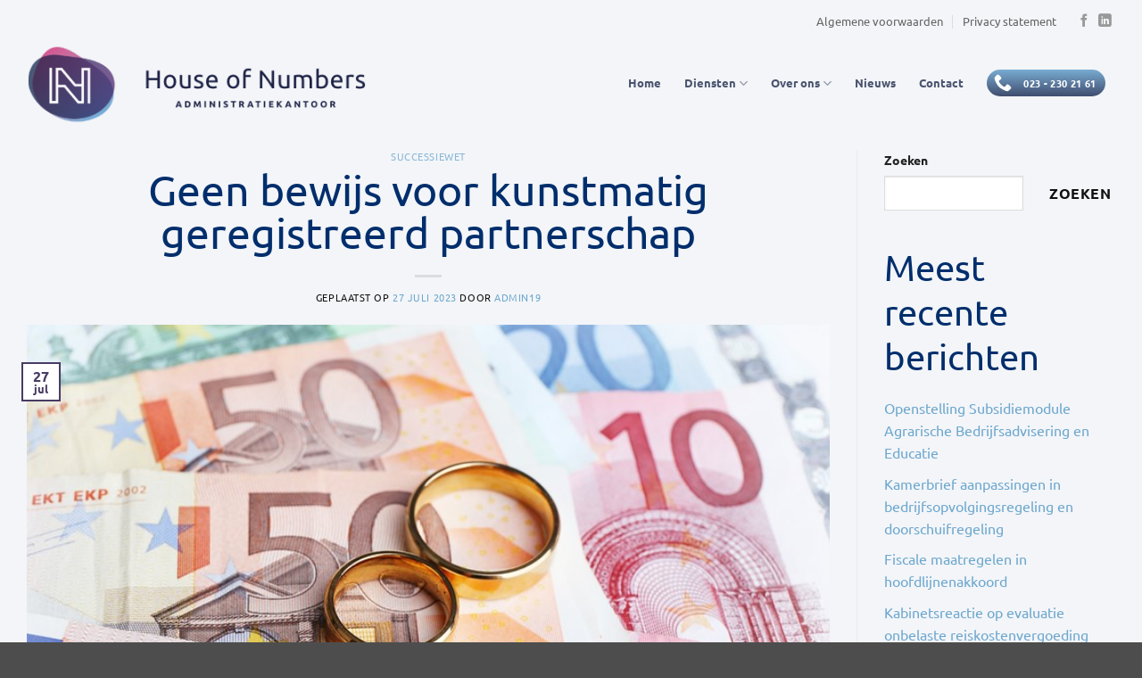

--- FILE ---
content_type: text/css
request_url: https://hb.wpmucdn.com/houseofnumbers.nl/df1633ac-39b4-4a54-bf44-126ec01f75ba.css
body_size: 843
content:
/**handles:flatsome-style**/
:root{--huge:72px;--h1:48px;--h2:40px;--h3:36px;--h4:28px;--h5:24px;--paars:#483c62;--donkerblauw:#002e6c;--lichtblauw:#6da7ce;--licht:#f3f5f8}body{overflow:hidden}.h1,.h2,.h3,.h4,.h5,.h6,h1,h2,h3,h4,h5,h6{font-weight:500!important;line-height:1.25em}.banner .h1,.banner h1,.h1,h1{font-size:var(--h1);line-height:1em}.banner .h2,.banner h2,.h2,h2{font-size:var(--h2)}.banner .h3,.banner h3,.h3,h3{font-size:var(--h3)}.banner .h4,.banner h4,.h4,h4{font-size:var(--h4)}.h5,h5{font-size:var(--h5);text-transform:none;letter-spacing:0}.h6,h6{font-size:14px}.huge{font-size:var(--huge)}.dark,.dark p,.dark td{color:#fff}p.intro{font-size:20px}.box-text p{font-size:1.1em}.box-overlay.dark .box-text,.box-shade.dark .box-text{text-shadow:none}strong{font-weight:700}small{font-size:14px}.banner .nomargin,.nomargin{margin-bottom:0;margin-top:0}.nopadding{padding-bottom:0}.banner{margin:0!important}.box-text .button{margin:0}.box-text p{font-size:1em}.button:not(.outline){border:0}.nav>li>a.button{padding:.25em 1em}.nav>li>a.button:hover{padding:.25em 1em}.nav>li>a.button:before{background-color:transparent!important}.button.primary{background:#404d6e;background:linear-gradient(0deg,#404d6e 0,#79acd3 100%)}.button.secondary{background:#725792;background:linear-gradient(0deg,#725792 0,#c85c9a 100%)}.button i,.button span{color:#fff}.button.align-bottom{position:absolute;bottom:1em}.licht{color:var(--licht)!important}.donkerblauw{color:var(--donkerblauw)!important}.paars{color:var(--paars)!important}.col.bg-licht .col-inner,.section.bg-licht{background-color:var(--licht)!important}.hon-banner .box-image .overlay{display:none}img.afbeelding{position:absolute;pointer-events:none;max-width:unset}.vlak{position:absolute;top:0;left:0;height:100%;right:0;bottom:0;width:100vw;padding:0!important;margin:0!important;xoverflow:hidden;z-index:-2}.vlak.gestreept-onder .vlak-bg:after{content:"";background-image:url("/wp-content/uploads/streeppatroon.svg")!important;background-repeat:repeat-x;background-position:top;background-size:initial!important;height:100px;width:100%;position:absolute;bottom:-100px}.vlak-overlay{position:absolute;top:0;bottom:0;width:100%;height:100%;left:-1px;right:-1px}.vlak-overlay.licht{background-color:var(--licht)}.vlak-bg{background-size:cover;position:absolute;top:0;left:0;height:100%;right:0;bottom:0;padding:0!important;margin:0!important}.back-to-top{border:0 solid #000!important;background-color:var(--paars)!important;color:#fff!important;right:15px;bottom:15px;border-radius:0}.absolute-footer{display:none}@media only screen and (max-width:850px){:root{--huge:48px;--h1:24px;--h2:20px;--h3:18px}.header-main li.html.custom{display:block}}.hero-text h4{position:relative;top:210px;left:50px;z-index:3;max-width:300px;font-weight:800!important;text-shadow:0 0 5px rgba(0,0,0,.12)}.hero-text{height:0}